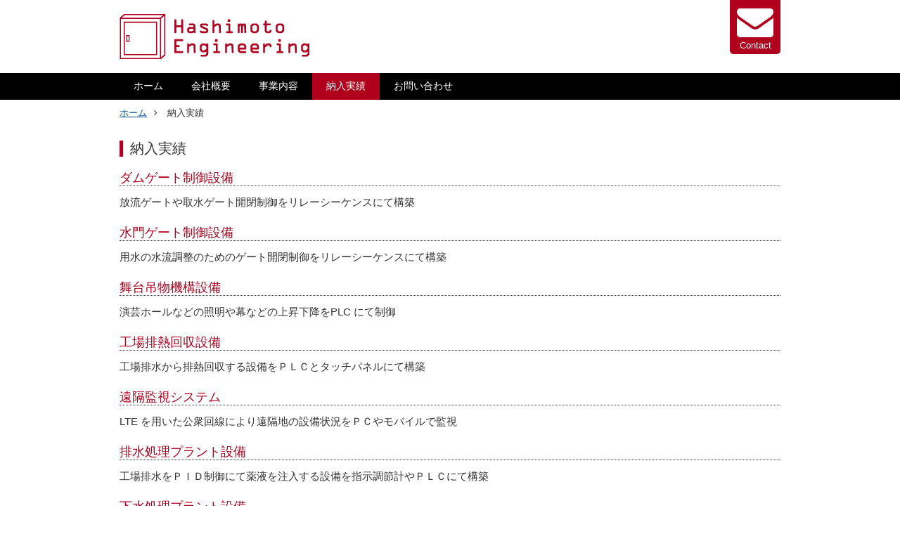

--- FILE ---
content_type: text/html
request_url: https://hashi-eng.jp/achieve/index.html
body_size: 5138
content:
<!DOCTYPE html PUBLIC "-//W3C//DTD XHTML 1.0 Transitional//EN" "http://www.w3.org/TR/xhtml1/DTD/xhtml1-transitional.dtd">
<html xmlns="http://www.w3.org/1999/xhtml" xml:lang="ja" lang="ja"><!-- InstanceBegin template="/Templates/template.dwt" codeOutsideHTMLIsLocked="false" -->
<head>
<meta http-equiv="content-type" content="text/html; charset=UTF-8" />
<!-- InstanceBeginEditable name="doctitle" -->
<title>株式会社 橋本エンジニアリング</title>
<meta name="Description" content="" />
<meta name="Keywords" content="" />
<!-- InstanceEndEditable -->
<meta name="viewport" content="width=device-width,user-scalable=no,maximum-scale=1" />
<meta name="format-detection" content="telephone=no">
<link rel="icon" href="favicon.ico" type="image/vnd.microsoft.icon">
<link rel="stylesheet" href="https://maxcdn.bootstrapcdn.com/font-awesome/4.5.0/css/font-awesome.min.css" />
<link rel="stylesheet" media="all" type="text/css" href="../common/css/import.css" />
<script src="//ajax.googleapis.com/ajax/libs/jquery/1.10.1/jquery.min.js"></script>
<script src="../common/js/jquery-1.4.4.min.js" type="text/javascript"></script>
<script src="../common/js/pagetop.js" type="text/javascript"></script>
<script>
$(function(){
    var id = $("body").attr("id");
    $("#mainNAVI li."+id).addClass("active");
});
</script>
<script>
$(function(){
  $("#toggle").click(function(){
    $("#mainNAVI").slideToggle();
    return false;
  });
  $(window).resize(function(){
    var win = $(window).width();
    var p = 640;
    if(win > p){
      $("#mainNAVI").show();
    }
  });
});
</script>
<!-- InstanceBeginEditable name="head" -->
<!-- InstanceEndEditable -->
<!-- InstanceParam name="id" type="text" value="achieve" -->
</head>

<body id="achieve">

<div id="wrap">

<header>

<div id="header">
<h1><a href="../index.html"><img src="../images/logo.png" alt="Hashimoto Engineering" /></a></h1>
<ul id="headerNAVI">
<li><a href="../contact/index.html"><i class="fa fa-envelope fa-4x" aria-hidden="true" ></i><br />Contact</a></li>
</ul>
</div><!--header-->

<div id="mainNAVI_wrap">
<div id="toggle"><a href="#"><i class="fa fa-bars" aria-hidden="true"></i> MENU</a></div>
<ul id="mainNAVI">
<li class="home"><a href="../index.html">ホーム</a></li>
<li class="company"><a href="../profile/index.html">会社概要</a></li>
<li class="business"><a href="../business/index.html">事業内容</a></li>
<li class="achieve"><a href="index.html">納入実績</a></li>
<li class="contact"><a href="../contact/index.html">お問い合わせ</a></li>
</ul><!--mainNAVI-->
</div><!--mainNAVI_wrap-->

</header>


<!-- InstanceBeginEditable name="EditRegion2" -->
<article>

<div id="contents">

<ul id="panlist">
<li><a href="../index.html">ホーム</a></li>
<li>納入実績</li>
</ul>

<h2>納入実績</h2>

<section>
<h3>ダムゲート制御設備</h3>
<p>放流ゲートや取水ゲート開閉制御をリレーシーケンスにて構築</p>
</section>

<section>
<h3>水門ゲート制御設備</h3>
<p>用水の水流調整のためのゲート開閉制御をリレーシーケンスにて構築</p>
</section>

<section>
<h3>舞台吊物機構設備</h3>
<p>演芸ホールなどの照明や幕などの上昇下降をPLC にて制御</p>
</section>

<section>
<h3>工場排熱回収設備</h3>
<p>工場排水から排熱回収する設備をＰＬＣとタッチパネルにて構築</p>
</section>

<section>
<h3>遠隔監視システム</h3>
<p>LTE を用いた公衆回線により遠隔地の設備状況をＰＣやモバイルで監視</p>
</section>

<section>
<h3>排水処理プラント設備</h3>
<p>工場排水をＰＩＤ制御にて薬液を注入する設備を指示調節計やＰＬＣにて構築</p>
</section>

<section>
<h3>下水処理プラント設備</h3>
<p>公共下水処理設備における各種改修や機能増設に対応</p>
</section>

<section>
<h3>自動車ボディー溶接ライン設備</h3>
<p>車種に応じたロボット溶接、搬送、治具制御をPLC にて実現</p>
</section>

<section>
<h3>化学プラント設備</h3>
<p>粉体搬送設備や液体混合設備の自動制御</p>
</section>

<section>
<h3>RFID制御システム</h3>
<p>RFID（ID情報チップ）を埋め込んだ台車などの搬送経路上の位置管理システムを構築</p>
</section>

</div><!--contents-->

</article>
<!-- InstanceEndEditable -->

<footer>
<div id="name"><p>株式会社 橋本エンジニアリング</p></div>
<div id="footer">
<p class="ad">〒920-2167　石川県白山市部入道町ヘ29番地1<br />
<img src="../images/tel.png" width="279" height="14" /></p>

<ul id="inquiry">
  <li class="title">採用に関するお問い合わせはこちらまで</li>
<li class="mail"><a href="../contact/index.html"><i class="fa fa-envelope-o" aria-hidden="true"></i> メールフォーム</a></li>
<li><img src="../images/tel2.png" width="196" height="23" /></li>
</ul>
</div>
<p class="copyright">Copyright (C)  Hashimoto Engineering Co.,ltd.  All Rights Reserved.</p>
</footer>

<div id="page-top" class="dNONEs"><a href="#wrap"><img src="../images/pagetop.png" alt="to top" /></a></div>

</div>
<!--wrap-->
</body>
<!-- InstanceEnd --></html>


--- FILE ---
content_type: text/css
request_url: https://hashi-eng.jp/common/css/import.css
body_size: 546
content:
@charset "Shift_JIS";

/* =============================  */
/*                                */
/*  SITE NAME import CSS          */
/*  last update 091014            */
/*                                */
/* =============================  */


/* IMPORT
-------------------------------------------------------------*/
@import url("reset.css");
@import url("base.css");
@import url("contents.css");
@import url("style.css");
@import url("responsive.css");
@import url("pagetop.css");
@import url(http://fonts.googleapis.com/earlyaccess/notosansjapanese.css);
@import url('https://fonts.googleapis.com/css?family=Open+Sans');

--- FILE ---
content_type: text/css
request_url: https://hashi-eng.jp/common/css/reset.css
body_size: 348
content:
/* CSS Document */

div,p,h1,h2,h3,h4,h5,h6,ul,ol,li,a,form,input,object,dt,dd,dl,iframe,label{margin:0; padding:0; }

ol,ul,li,dl,dt,dd {
	list-style-image:none;
	list-style-position:outside;
	list-style-type:none;
}

*, *:before, *:after, div {
    -webkit-box-sizing: border-box;
       -moz-box-sizing: border-box;
         -o-box-sizing: border-box;
        -ms-box-sizing: border-box;
            box-sizing: border-box;
}

--- FILE ---
content_type: text/css
request_url: https://hashi-eng.jp/common/css/base.css
body_size: 4109
content:
/* CSS Document */

body{
	width: 100%;
	margin: 0px auto;
	padding: 0;
	text-align:left;
	font-family:"メイリオ","Meiryo","ヒラギノ角ゴ Pro W3","Hiragino Kaku Gothic Pro",Arial, Helvetica, sans-serif;
	font-size:13px;
	color: #333;
}

img{
    border:0;
}

p {
    font-size:100%;
	line-height:180%;
	text-align:justify;
}

.text-img {
	left:-5000px;
	position:absolute;
}

.indent{
    display:block;
    float:left;
    height:1em;
    width:1em;
}
a{
	color:#07519a;
	text-decoration: underline;
}
a:visited {
	color:#07519a;
	text-decoration: underline;
}
a:hover {
	color:#07519a;
	text-decoration: underline;
}
a:active {
	color:#07519a;
	text-decoration: underline;
}
a:hover img{
	opacity:0.8;
	filter:alpha(opacity=80);
	border:none;
}
.clear{
    clear:both;
}

/*======================================================

	Yahoo UI Library Fonts CSS
	*Copyright (c) 2009, Yahoo! Inc. All rights reserved.
	*http://developer.yahoo.com/yui/license.txt
	
	Font-size Adjustment
	
	77% = 10px	|	122% = 16px	|	167% = 22px	
	85% = 11px	|	129% = 17px	|	174% = 23px
	92% = 12px	|	136% = 18px	|	182% = 24px
	100% = 13px	|	144% = 19px	|	189% = 25px
	107% = 14px	|	152% = 20px	|	197% = 26px
	114% = 15px	|	159% = 21px	|

=======================================================*/


/* -- wrap -- */

#wrap{
	width: 100%;
	margin: 0px auto;
	padding: 0;
}


/* -- header -- */

headar{
	width: 100%;
	margin: 0px auto;
	padding: 0;
}
#header{
	max-width:980px;
	margin: 0px auto;
	padding: 0 20px;
}
#headerNAVI{
	float:right;
}
#headerNAVI li{
}
#headerNAVI li a{
	padding:5px 10px;
	background:rgb(176,0,29);
	color:#FFF;
	text-decoration:none;
	text-align:center;
	display:block;
	border-radius: 0 0 5px 5px;
	-webkit-border-radius: 0 0 5px 5px;
	-moz-border-radius: 0 0 5px 5px;
}
#headerNAVI li a:hover{
	background:rgba(176,0,29,0.8);
}
#mainNAVI_wrap{
	width:100%;
	margin: 0px auto;
	padding: 0;
	overflow:hidden;
	clear:both;
	background:#000;
}
#mainNAVI{
	max-width:980px;
	margin: 0px auto;
	padding: 0 20px;
	overflow:hidden;
}
#mainNAVI li{
	font-size:107%;
	float:left;
}
#mainNAVI li:nth-child(n+4){
	margin-right:0;
}
#mainNAVI li a{
	padding:10px 20px;
	color:#FFF;
	text-decoration:none;
	display:block;
}
#mainNAVI li.active, #mainNAVI li:hover{
	background:rgb(176,0,29);
	text-decoration:none;
}

#toggle{
	width:100%;
	margin: 0px auto;
	padding: 0;
	overflow:hidden;
	clear:both;
	background:#000;
}
#toggle a{
	max-width:980px;
	margin: 0px auto;
	padding: 20px;
	font-size:114%;
	color:#FFF;
	display:block;
	text-decoration:none;
}



/* -- contents -- */

article{
	width:100%;
	margin: 0px auto;
	padding: 0;
}
#contents{
	max-width:980px;
	margin: 0px auto;
	padding: 10px 20px;
	overflow:hidden;
	clear:both;
}
section{
	margin-bottom:20px;
	font-size:114%;
	overflow:hidden;
	clear:both;
}
section:last-child{
	margin-bottom:50px;
}
section.box{
	padding:20px;
	border:2px solid rgb(0,154,68);
	border-radius: 10px;
	-webkit-border-radius: 10px;
	-moz-border-radius:10px;
}
#panlist{
	padding-bottom:30px;
}
#panlist li{
	margin-right:10px;
	display:inline;
}
#panlist li:after{
	font-family: 'FontAwesome';
    content: '\f105';
	margin-left:10px;
}
#panlist li:last-child:after{
	content: none;
	
}


/* -- footer -- */

footer{
	width:100%;
	margin: 0px auto;
	padding:0;
}
#name{
	width:100%;
	margin: 0px auto;
	padding:0;
	font-weight:bold;
	border-bottom:1px solid rgb(176,0,29);
}
#name p{
	max-width:980px;
	margin: 0px auto;
	padding:0 20px;
	font-size:136%;
	line-height:1.2;
	color:rgb(176,0,29);
	overflow:hidden;
}
#footer{
	max-width:980px;
	margin: 0px auto;
	padding:10px 20px;
	overflow:hidden;
}
.ad{
	margin-bottom:20px;
	font-size:114%;
	float:left;
}
#inquiry{
	margin-bottom:20px;
	padding:10px;
	background:#CCC;
	overflow:hidden;
	float:right;
	text-align:center;
}
.title{
	padding:5px 20px;
	background:#000;
	color:#FFF;
	font-size:114%;
}
.mail{
	padding:5px 0;
	font-size:144%;
}
.mail, .tel{
	font-size:167%;
}
.mail a, .tel a{
	color:#333;
	text-decoration:none;
}
.mail a:hover, .tel a:hover{
	color:rgb(176,0,29);
}
.copyright{
	padding:10px 20px;
	font-size:85%;
	text-align:center;
	background:#000;
	color:#FFF;
	clear:both;
}

--- FILE ---
content_type: text/css
request_url: https://hashi-eng.jp/common/css/contents.css
body_size: 2373
content:
/* CSS Document */

/*======================================================

	Yahoo UI Library Fonts CSS
	*Copyright (c) 2009, Yahoo! Inc. All rights reserved.
	*http://developer.yahoo.com/yui/license.txt
	
	Font-size Adjustment
	
	77% = 10px	|	122% = 16px	|	167% = 22px	
	85% = 11px	|	129% = 17px	|	174% = 23px
	92% = 12px	|	136% = 18px	|	182% = 24px
	100% = 13px	|	144% = 19px	|	189% = 25px
	107% = 14px	|	152% = 20px	|	197% = 26px
	114% = 15px	|	159% = 21px	|

=======================================================*/

/* -- index -- */

#visual{
	position:relative;
}
#visual img.img_index{
	width:100%;
	height:auto;
	position:relative;
}
#visual h2{
	text-align:center;
	position:absolute;
	height:auto;
	width:100%;
	top: 50%;
    left: 50%;
    -webkit-transform: translate(-50%,-50%);
    -moz-transform: translate(-50%,-50%);
    -ms-transform: translate(-50%,-50%);
    -o-transform: translate(-50%,-50%);
    transform: translate(-50%,-50%);
	font-size:244%;
	color:#FFF;
	font-family: 'Open Sans', sans-serif;
	border:none;
}
#visual h2 img{
	margin-bottom:20px;
}
#information{
	padding:15px 0;
	background:#E5E5E5;
	overflow:hidden;
}
#info{
	max-width:980px;
	max-height:150px;
	margin: 0px auto;
	padding:0 20px;
	overflow-y:auto;
}
#info dl{
}
#info dt{
	font-weight:bold;
	float:left;
}
#info dd {
  	padding:0 0 10px 8em;
}

section.index{
	margin-top:20px;
}
section.index h3{
	border:none;
	font-size:152%;
	line-height:1.5;
}
section.index img{
	width:40%;
	height:auto;
	margin-top:20px;
	margin-left:20px;
	float:right;
}

.bnr li ul{
	width:24.25%;
	margin-right:1%;
	background:#333;
	float:left;
}
.bnr li:last-child ul{
	margin-right:0;
}
.bnr li ul li.txt{
	padding:10px;
	text-align:center;
	font-size:114%;
	line-height:1.5;
	background:#333;
	color:#FFF;
}
.bnr li ul li img{
	width:100%;
	height:auto;
	border:10px solid #E5E5E5;
}


.bnr li ul:hover li.txt{
	color:rgb(176,0,29);
}



/* -- profile -- */

.profile{
    padding:10px 0 0 0;
}
.profile dt{
	float:left;
}
.profile dd {
    margin:0 0 10px 0;
  	padding:0 0 10px 8em;
	border-bottom:1px dotted #999;
}

.google-maps {
position: relative;
padding-bottom: 50%; // 邵ｦ讓ｪ豈�
height: 0;
overflow: hidden;
}
.google-maps iframe {
position: absolute;
top: 0;
left: 0;
width: 100% !important;
height: 100% !important;
}



/* -- achieve -- */

#control p img, #plc p img, #sv p img, #replace p img{
	width:15%;
	height:auto;
	float:left;
	margin-right:20px;
}

--- FILE ---
content_type: text/css
request_url: https://hashi-eng.jp/common/css/style.css
body_size: 2178
content:
/* CSS Document */


/*======================================================

	Yahoo UI Library Fonts CSS
	*Copyright (c) 2009, Yahoo! Inc. All rights reserved.
	*http://developer.yahoo.com/yui/license.txt
	
	Font-size Adjustment
	
	77% = 10px	|	122% = 16px	|	167% = 22px	
	85% = 11px	|	129% = 17px	|	174% = 23px
	92% = 12px	|	136% = 18px	|	182% = 24px
	100% = 13px	|	144% = 19px	|	189% = 25px
	107% = 14px	|	152% = 20px	|	197% = 26px
	114% = 15px	|	159% = 21px	|

=======================================================*/

h1, h2, h3, h4, h5, h6, h7{
	font-weight:normal;
}

h1 img{
	margin:20px 0;
	float:left;
	clear:both;
}
h1 a:hover img{
	opacity:1;
	filter:alpha(opacity=100);
	border:none;
}
h2{
	margin-bottom:20px;
	padding-left:10px;
	font-size:152%;
	line-height:1.2;
	border-left:5px solid rgb(176,0,29);
}

h3{
	margin-bottom:10px;
	color:rgb(176,0,29);
	font-size:122%;
	line-height:1.2;
	border-bottom:1px dotted rgb(176,0,29);
}
h4{
	margin-bottom:5px;
	font-size:122%;
}
h5{
}

h6{
}

.intro{
    font-size:114%;
}
.caption{
    font-size:85%;
}
.column{
	padding:20px;
	overflow:hidden;
	background:#555;
	color:#FFF;
	border-radius: 5px;        /* CSS3闕画｡� */
	-webkit-border-radius: 5px;    /* Safari,Google Chrome逕ｨ */
	-moz-border-radius:5px;   /* Firefox逕ｨ */
}
.column2{
	padding:20px;
	overflow:hidden;
	background-color:rgba(255,255,255,0.5);
	border:1px solid #999;
	border-radius: 5px;        /* CSS3闕画｡� */
	-webkit-border-radius: 5px;    /* Safari,Google Chrome逕ｨ */
	-moz-border-radius:5px;   /* Firefox逕ｨ */
}

.typeDISC{
}
.typeDISC li{
    margin:0 0 2px 18px;
	list-style-position: outside;
	list-style-type: disc;
	font-size:114%;
}
.txt_left{
    margin:5px 0 0 0;
    float:left;
}
.txt_right{
    margin:5px 0 0 0;
    float:right;
}
.img_left{
	margin:0.25em 10px 0 0;
	float:left;
}
.img_right{
	margin:0.25em 0 0 20px;
	float:right;
}
.mb_5{
	margin-bottom:5px;
}
.mb_10{
    margin-bottom:10px;
}
.mb_20{
   margin-bottom:20px;
}
.mb_30{
    margin-bottom:30px;
}
.mb_40{
    margin-bottom:40px;
}
.mt_10{
	margin-top:10px;
}
.mt_15{
    margin-top:15px;
}
.mt_20{
    margin-top:20px;
}
hr{
	border: 0;
    border-bottom: 1px dotted #999;
}
.red{
    color:rgb(176,0,29);
}
.center{
	text-align:center;
}

--- FILE ---
content_type: text/css
request_url: https://hashi-eng.jp/common/css/responsive.css
body_size: 1403
content:
/* CSS Document */

@media screen and (min-width: 800px){
	
	
	
.dNONEp{
	display:none;
}
.dNONEpt{
    display:none;
}
#footer dl br{
	display:none;
}

}


@media screen and (max-width:800px){

.dNONEt{
	display:none;
}

#visual h2 img{
	width:103px;
	height:auto;
}
#visual h2{
	font-size:182%;
}
#mainNAVI{
	padding: 0;
}
#main{
	width:100%;
	margin:0 0 0 0;
	float:left;
}

h3 br{
	display:none;
}
section.index p br{
	display:none;
}
section.index img{
	width:50%;
}

.bnr li ul{
	width:49%;
	margin-right:2%;
	margin-bottom:2%;
}
.bnr li:nth-child(2n) ul{
	margin-right:0;
}

}



@media screen and (min-width:640px){

.dNONEpt{
	display:none;
}
#toggle{
	display:none;
}

}


@media screen and (max-width:640px){

.dNONEs{
	display:none;
}
.w100 img{
	width:100%;
	height:auto;
	margin-bottom:20px;
}
.brnon br{
	display:none;
}
#mainNAVI{
	display:none;
}
#toggle{
    display: block;
    position: relative;
}
#mainNAVI li{
	width:100%;
	border:none;
	border-right:none;
	border-bottom:1px solid rgba(255,255,255,0.3);
}
#mainNAVI li:last-child{
	border-bottom:none;
}
#mainNAVI li a{
	padding:20px;
}
#mainNAVI li a:after{
	font-family: 'FontAwesome';
    content: '\f105';
	float:right;
	color:#FFF;
}
.ad, #inquiry{
	width:100%;
}

section.index img{
	width:70%;
	height:auto;
	margin:0 15% 20px 15%;
	float:none;
	text-align:center;
	clear:both;
}

.google-maps {
padding-bottom: 80%; // 邵ｦ讓ｪ豈�
}

#control p img, #plc p img, #sv p img, #replace p img{
	width:20%;

}

--- FILE ---
content_type: text/css
request_url: https://hashi-eng.jp/common/css/pagetop.css
body_size: 0
content:
/* CSS Document */

#page-top {
	position: fixed;
	bottom: 50px;
	right: 20px;
}